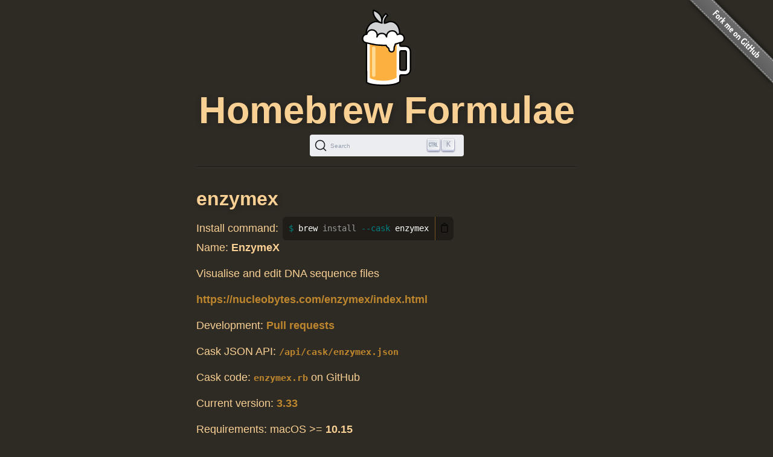

--- FILE ---
content_type: text/html; charset=utf-8
request_url: https://formulae.brew.sh/cask/enzymex
body_size: 2785
content:
<!DOCTYPE html>
<html lang="en">
  <head>
    <meta http-equiv="Content-Security-Policy"
          content="default-src 'none';
                    connect-src https://D9HG3G8GS4-dsn.algolia.net;
                    font-src data: https://fonts.gstatic.com;
                    img-src 'self' https://avatars2.githubusercontent.com https://avatars.githubusercontent.com;
                    object-src 'none';
                    
                    script-src 'self' 'unsafe-inline' https://cdnjs.cloudflare.com ;
                    style-src 'self' 'unsafe-inline' https://cdnjs.cloudflare.com;
                    
                    ">
    <meta http-equiv="Content-Type" content="text/html; charset=utf-8">
    <title>enzymex — Homebrew Formulae</title>
    <!-- Begin Jekyll SEO tag v2.8.0 -->
<meta name="generator" content="Jekyll v4.4.1">
<meta property="og:title" content="enzymex">
<meta property="og:locale" content="en_US">
<meta name="description" content="Homebrew’s package index">
<meta property="og:description" content="Homebrew’s package index">
<meta property="og:site_name" content="Homebrew Formulae">
<meta property="og:image" content="/assets/img/homebrew-256x256.png">
<meta property="og:type" content="website">
<meta name="twitter:card" content="summary_large_image">
<meta property="twitter:image" content="/assets/img/homebrew-256x256.png">
<meta property="twitter:title" content="enzymex">
<meta name="twitter:site" content="@MacHomebrew">
<meta property="article:publisher" content="https://www.facebook.com/machomebrew/">
<script type="application/ld+json">
{"@context":"https://schema.org","@type":"WebPage","description":"Homebrew’s package index","headline":"enzymex","image":"/assets/img/homebrew-256x256.png","publisher":{"@type":"Organization","logo":{"@type":"ImageObject","url":"/assets/img/homebrew.svg"}},"url":"/cask/enzymex"}</script>
<!-- End Jekyll SEO tag -->

    <meta name="viewport" content="width=device-width">
    <link rel="icon" href="/assets/img/favicon.ico" sizes="48x48">
    <link rel="icon" href="/assets/img/homebrew.svg" sizes="any" type="image/svg+xml">
    <link rel="apple-touch-icon" href="/assets/img/apple-touch-icon.png">
    <link rel="stylesheet" href="/assets/css/style.css" type="text/css" media="screen">
    <link rel="preconnect" href="https://D9HG3G8GS4-dsn.algolia.net" crossorigin>
    <link rel="preload" href="https://cdnjs.cloudflare.com/ajax/libs/docsearch-css/3.9.0/style.min.css" integrity="sha512-sIgq4M6w/5zPkFzkEpaTuKtZnko/4fsTWj/4XcsVLfpj5q68YkybfOxxLidjo5yZ16dsidABSz4RaapCvzbntQ==" crossorigin="anonymous" referrerpolicy="no-referrer" as="style" media="screen" onload="this.onload=null;this.rel='stylesheet'">
    </head>
  <body>
    <div id="wrap">
      <header id="header">
        <img alt="Homebrew Formulae logo" src="/assets/img/homebrew.svg" width="128" height="128">
        <h1><a href="/">Homebrew Formulae</a></h1>
        <div id="search-container"></div>

        </header>

      <main> 
        <div id="default">
  <h2>
    enzymex</h2>
<div class="install">
    <span class="label">Install command: </span>
    <div class="copyable"><figure class="highlight"><pre><code class="language-bash" data-lang="bash">brew <span class="nb">install</span> <span class="nt">--cask</span> enzymex</code></pre></figure></div>
</div>

<p class="names">Name:
    <strong>EnzymeX</strong></p>
<p class="desc">Visualise and edit DNA sequence files</p>
<p class="homepage"><a rel="nofollow" href="https://nucleobytes.com/enzymex/index.html">https://nucleobytes.com/enzymex/index.html</a></p>

<p>Development: <a rel="nofollow" href="https://github.com/Homebrew/homebrew-cask/pulls?q=sort:updated-desc+is:pr+enzymex+in:title">Pull requests</a></p>

<p>Cask JSON API: <a rel="alternate" type="application/json" href="/api/cask/enzymex.json"><code>/api/cask/enzymex.json</code></a></p>

<p>Cask code: <a rel="alternate" target="_blank" href="https://github.com/Homebrew/homebrew-cask/blob/54edd2898e3a1362967969f16486382740484977/Casks/e/enzymex.rb"><code>enzymex.rb</code></a> on GitHub</p>

<p>Current version: <a rel="nofollow" href="https://downloads.nucleobytes.com/enzymex.dmg" title="Download for enzymex">3.33</a></p>
<p>Requirements: macOS &gt;= <strong>10.15</strong></p>
<table class="full-width">
    <tr>
        <td>enzymex is built for Intel macOS and so requires Rosetta 2 to be installed.<br>
You can install Rosetta 2 with:<br>
&nbsp;&nbsp;&nbsp;&nbsp;softwareupdate --install-rosetta --agree-to-license<br>
Note that it is very difficult to remove Rosetta 2 once it is installed.</td>
    </tr>
</table>

<p>Analytics:</p>
<table><tr>
        <th colspan="2">Installs (30 days)</th>
    </tr><tr>
        <td><code>enzymex</code></td>
        <td class="number-data">1</td>
    </tr><tr>
        <th colspan="2">Installs (90 days)</th>
    </tr><tr>
        <td><code>enzymex</code></td>
        <td class="number-data">5</td>
    </tr><tr>
        <th colspan="2">Installs (365 days)</th>
    </tr><tr>
        <td><code>enzymex</code></td>
        <td class="number-data">30</td>
    </tr>
</table>

</div>

        </main>
    </div>

    <aside>
      <a href="https://github.com/Homebrew/formulae.brew.sh">
        <img id="forkme" src="/assets/img/forkme_right_gray_6d6d6d.svg" alt="Fork me on GitHub">
      </a>
    </aside>
    <script>
      function loadLanguage(lang) {
        if (lang === null) {
          return;
        } else if (lang === 'en') {
          window.location.assign('/');
        } else {
          window.location.assign('/' + lang);
        }
      }

      function loadAnchors() {
        anchors.options = {
          placement: 'left',
          visible: 'hover',
        };
        anchors.add('#page > h2, #page > h3, #page > h4, #page > h5, #page > h6');
      };

      function loadSearch(lang, site) {
        docsearch(Object.assign(
          { searchParameters: { facetFilters: ['site: ' + site] } },
          { initialQuery: new URLSearchParams(window.location.search).get('search') },
          { placeholder: "Search Homebrew Formulae" },
          {"apiKey":"e3369d62b2366b374c54b2c5a2835a00","indexName":"brew_all","appId":"D9HG3G8GS4","container":"#search-container"}
        ));
      };

      

      let escapeHTML = (identity) => identity;

      if (window.trustedTypes && window.trustedTypes.createPolicy) {
        let policy = trustedTypes.createPolicy(
          "forceInner",
          {
            createHTML: (to_escape) => to_escape
          }
        );
        escapeHTML = (html) => policy.createHTML(html);
      };

      async function setupCopyables() {
        if (navigator.clipboard) {
          for (const element of document.getElementsByClassName('copyable')) {
            let text = element.innerText.trim();
            if (text.startsWith('$')) {
              text = text.substr(1).trimLeft();
            }


            const button = document.createElement('button');
            button.innerHTML = escapeHTML('📋');
            button.setAttribute('aria-label', 'Copy to clipboard');
            button.onclick = () => {
              navigator.clipboard.writeText(text);
              button.innerHTML = escapeHTML('✅');
              setTimeout(() => button.innerHTML=escapeHTML('📋'), 1000);
            }
            element.appendChild(button);
          }
        }
      }

      window.addEventListener("DOMContentLoaded", function() {
        setupCopyables();
      });
    </script>
    <script src="https://cdnjs.cloudflare.com/ajax/libs/anchor-js/5.0.0/anchor.min.js" 
            integrity="sha512-byAcNWVEzFfu+tZItctr+WIMUJvpzT2kokkqcBq+VsrM3OrC5Aj9E2gh+hHpU0XNA3wDmX4sDbV5/nkhvTrj4w==" 
            crossorigin="anonymous" 
            referrerpolicy="no-referrer"
            onload="loadAnchors()"
            async></script>
    <script src="https://cdnjs.cloudflare.com/ajax/libs/docsearch-js/3.9.0/umd/index.min.js" 
            integrity="sha512-GQvKUarIhGPpbful5R03aNwrhDKd/b+KdasOD9Uq0SFTZHJV14rly+Uss2pKazgeZz+G3JQ0wk1ximS6crma/w==" 
            crossorigin="anonymous" 
            referrerpolicy="no-referrer"
            onload="loadSearch('', 'formulae')"
            async></script>
  </body>
</html>
